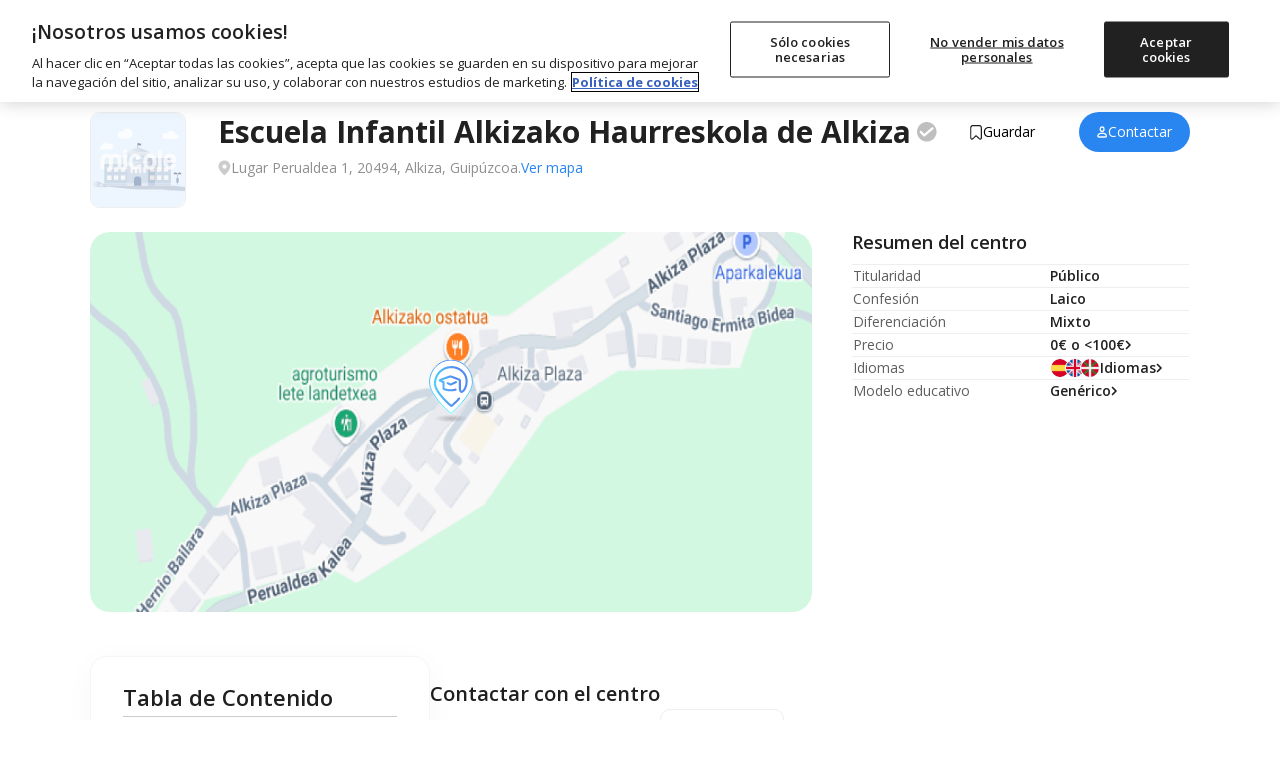

--- FILE ---
content_type: application/javascript
request_url: https://www.micole.net/build/assets/language-selector-Dm-ss0h9.js
body_size: -356
content:
import{a as u}from"./index-Bw-gCGc_.js";import{M as d}from"./micole-modal-t0fhoRfU.js";document.querySelectorAll(".language-selector").forEach(o=>{o.addEventListener("click",()=>{const t=document.getElementById("language-selector-popup-template").content.firstElementChild.outerHTML;d.fire({html:t,showCloseButton:!0,width:610})})});let a=!1;function f({api_url:o}){if(a)return;if(!o){console.error("api_url undefined");return}let t=!1;document.documentElement.addEventListener("click",l);async function l(s){const e=s.target.closest(".language-option");if(!e||t)return;t=!0;const r=e.closest(".language-selector-popup");r.querySelectorAll(".language-option").forEach(function(n){n.classList.remove("text-blue","border-blue"),n.classList.add("border-transparent","pointer-events-none")}),e.classList.remove("border-transparent","pointer-events-none"),e.classList.add("text-blue","border-blue","cursor-progress");const c=e.dataset.locale;try{await u.get(o+"/"+c),window.location.reload()}catch(n){t=!1,r.querySelectorAll(".language-option").forEach(function(i){i.classList.remove("border-transparent","pointer-events-none")}),e.classList.remove("cursor-progress"),console.error("Language change failed:",n)}}a=!0}export{f as u};
